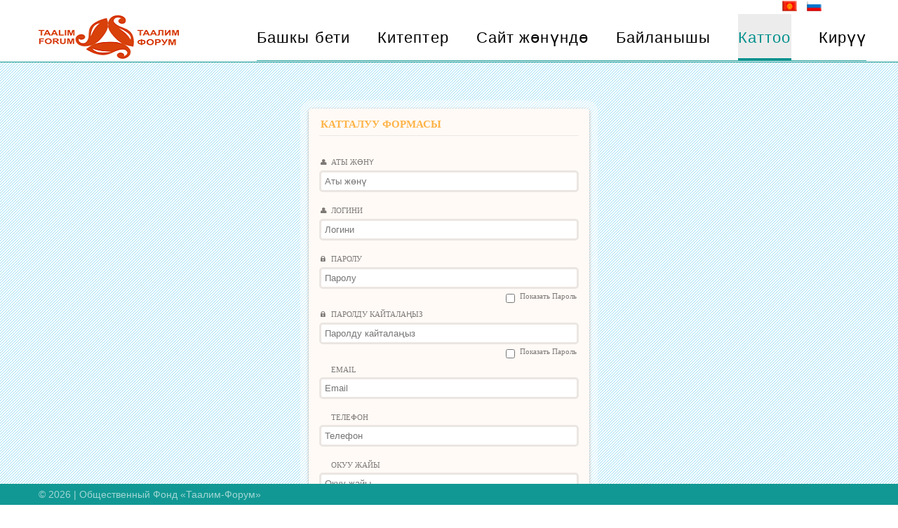

--- FILE ---
content_type: text/html; charset=utf-8
request_url: https://kyrgyztil.taalimforum.kg/index.php/user/signup?m_id=6
body_size: 3716
content:
<!DOCTYPE html>
<html lang="en">
<head>
    <link rel="stylesheet" type="text/css" href="/css/loginform/css/style.css" />
<link rel="stylesheet" type="text/css" href="/css/loginform/css/font-awesome.css" />
<script type="text/javascript" src="/assets/3d301532/jquery.js"></script>
<script type="text/javascript" src="/assets/3d301532/jquery.yiiactiveform.js"></script>
<script type="text/javascript" src="/css/loginform/js/modernizr.custom.63321.js"></script>
<script type="text/javascript" src="/css/loginform/js/jquery.placeholder.min.js"></script>
<script type="text/javascript" src="/templ/js/jquery.js"></script>
<script type="text/javascript" src="/templ/js/jquery-migrate-1.2.1.js"></script>
<script type="text/javascript" src="/templ/js/jquery.equalheights.js"></script>
<script type="text/javascript" src="/templ/js/script.js"></script>
<script type="text/javascript" src="/templ/js/TMForm.js"></script>
<script type="text/javascript" src="/templ/js/modal.js"></script>
<script type="text/javascript" src="/templ/js/jquery.mobile.customized.min.js"></script>
<script type="text/javascript" src="/templ/js/owl.carousel.js"></script>
<script type="text/javascript" src="/templ/js/camera.js"></script>
<script type="text/javascript" src="/templ/js/html5shiv.js"></script>
<title>Таалим Форум</title>
    <meta charset="utf-8"/>
    <meta name="format-detection" content="telephone=no"/>
    <link rel="icon" href="/templ/images/books.ico" type="image/x-icon">
    <link rel="stylesheet" href="/templ/css/camera.css">
    <link rel="stylesheet" href="/templ/css/grid.css"/>
    <link rel="stylesheet" href="/templ/css/owl.carousel.css"/>
    <link rel="stylesheet" href="/templ/css/style.css"/>
    <link rel="stylesheet" href="/templ/css/contact-form.css"/>
	<script src="/audiojs/audio.min.js"></script>
    
         <!--[if (gt IE 9)|!(IE)]><!-->
        <!--<![endif]-->
            <!--[if lt IE 9]>
    <div style=' clear: both; text-align:center; position: relative;'>
        <a href="http://windows.microsoft.com/en-US/internet-explorer/products/ie/home?ocid=ie6_countdown_bannercode">
            <h3>You are using an outdated browser. For a faster, safer browsing experience, upgrade for free today.</h3>
        </a>
    </div>
        <link rel="stylesheet" type="text/css" href="/templ/css/ie.css"/>
    <![endif]-->
</head>
<body>
  <div style="margin-left: 87%;"><a href="?lang=ky"><img width="23" height="17" src="/images/kg.gif" alt="Кыргызча" /></a>&nbsp;&nbsp;&nbsp;<a href="?lang=ru"><img width="23" height="17" src="/images/ru.gif" alt="Русский" /></a></div>
 
     <div class="page" style="background-image: url('/images/a.png'); background-position: center bottom;">
<!--========================================================
                          HEADER
=========================================================-->
<header id="header">
    <div id="stuck_container" style="background-color: white; border-bottom: 1px solid #02918d;">
        <div class="container">
            <div class="row">
                <div class="grid_12">
                  <div class="brand put-left">
                        <h1>
                            <a href="/index.php">
                                <img src="/templ/images/logo.png" alt="Logo"/>
                            </a>
                        </h1>
                    </div>
                    <nav class="nav put-right">
                                                <ul class="sf-menu">
        						<li >
                                    <a href="/index.php">Башкы бети</a>
                                </li>
                                <li >
        							<a href="/index.php/site/allbooks?m_id=2">Китептер</a>
        						</li>
        						<li >
        							<a href="/index.php/about/?m_id=3">Сайт жөнүндө</a>
        						</li>
                                <li >
        							<a href="/index.php/contact/?m_id=4">Байланышы</a>
        						</li>                                
                                <li class="current">
        							<a href="/index.php/user/signup?m_id=6">Каттоо</a>
        						</li>
                                <li >
        							<a href="/index.php/site/login?m_id=5">Кирүү</a>
        						</li>
					   </ul>
                                            </nav>
                </div>
            </div>
        </div>
    </div>
</header>
<!--========================================================
                          CONTENT
=========================================================-->
<section id="content">


<div id="content">
	    
﻿  
<form class="form-2" id="user-form" action="/index.php/user/signup?m_id=6" method="post">
	<form class="form-2">
    <h1><span class="sign-up">Катталуу формасы</span></h1>
    <br /><br />
    <p class="floatasdf">
        <label for="login"><i class="icon-user"></i>Аты жөнү</label>        
		<input placeholder="Аты жөнү" name="User[Fio]" id="User_Fio" type="text" maxlength="50" />		<div class="errorMessage" id="User_Fio_em_" style="display:none"></div>		</p><br />
	<p class="floatasdf">
		<label for="login"><i class="icon-user"></i>Логини</label>  
		<input placeholder="Логини" name="User[Koldonuuchu]" id="User_Koldonuuchu" type="text" maxlength="30" />		<div class="errorMessage" id="User_Koldonuuchu_em_" style="display:none"></div>		</p><br />
	<p class="floatasdf">
		<label for="password"><i class="icon-lock"></i>Паролу</label>  
		<input placeholder="Паролу" class="showpassword" name="User[Syrsoz]" id="User_Syrsoz" type="text" maxlength="50" />		<div class="errorMessage" id="User_Syrsoz_em_" style="display:none"></div>		</p>
	<p class="floatasdf">
		<label for="password"><i class="icon-lock"></i>Паролду кайталаңыз</label>  
		<input placeholder="Паролду кайталаңыз" class="showpassword" name="User[Syrsoz_repeat]" id="User_Syrsoz_repeat" type="text" maxlength="50" />		<div class="errorMessage" id="User_Syrsoz_repeat_em_" style="display:none"></div>		</p>
	<p class="floatasdf">
		<label for="password"><i class="icon"></i>Email</label>  
		<input placeholder="Email" name="User[Email]" id="User_Email" type="text" maxlength="50" />		<div class="errorMessage" id="User_Email_em_" style="display:none"></div>		</p><br />
	<p class="floatasdf">
		<label for="password"><i class="icon"></i>Телефон</label>  
		<input placeholder="Телефон" name="User[Telephone]" id="User_Telephone" type="text" maxlength="50" />		<div class="errorMessage" id="User_Telephone_em_" style="display:none"></div>		</p><br />
	<p class="floatasdf">
		<label for="password"><i class="icon"></i>Окуу жайы</label>  
		<input placeholder="Окуу жайы" name="User[shkola]" id="User_shkola" type="text" maxlength="150" />		<div class="errorMessage" id="User_shkola_em_" style="display:none"></div>	</p><br />
    <p class="floatasdf">
       <label for="password"><i class="icon-user"></i>Роль пользователя</label>  
	   <input id="ytUser_user_tip" type="hidden" value="" name="User[user_tip]" /><span id="User_user_tip"><input id="User_user_tip_0" value="Учитель" type="radio" name="User[user_tip]" /> <label for="User_user_tip_0">Мугалим</label> <input id="User_user_tip_1" value="0" type="radio" name="User[user_tip]" /> <label for="User_user_tip_1">Окуучу</label> <input id="User_user_tip_2" value="1" type="radio" name="User[user_tip]" /> <label for="User_user_tip_2">Башка</label></span>        	<div class="errorMessage" id="User_user_tip_em_" style="display:none"></div>    </p>
    <p class="floatasdf">
        
    <input value="1" name="User[Active]" id="User_Active" type="hidden" />    <input value="1" name="User[Access]" id="User_Access" type="hidden" />    <input value="student" name="User[UserType]" id="User_UserType" type="hidden" />        
    	<br /><br />
                
        <img id="yw0" src="/index.php/user/captcha?v=6973254a7d8ad" alt="" /><br /><br />
        <label for="User_verifyCode">Сүрөттөгү символдорду жазыңыз</label>        <input name="User[verifyCode]" id="User_verifyCode" type="text" />        <div class="errorMessage" id="User_verifyCode_em_" style="display:none"></div>        	
     </p>
     <p style="text-align: right;">
	   <input type="submit" name="yt0" value="Сактоо" />	<br /><br /><br /><br />
    </p>
    </form></form>
<br /><br /><br /><br />
	<!-- jQuery if needed -->
        <script type="text/javascript" src="http://ajax.googleapis.com/ajax/libs/jquery/1.8.2/jquery.min.js"></script>
		<script type="text/javascript">
			$(function(){
			    $(".showpassword").each(function(index,input) {
			        var $input = $(input);
			        $("<p class='opt'/>").append(
			            $("<input type='checkbox' class='showpasswordcheckbox' id='showPassword' />").click(function() {
			                var change = $(this).is(":checked") ? "text" : "password";
			                var rep = $("<input placeholder='Пароль' type='" + change + "' />")
			                    .attr("id", $input.attr("id"))
			                    .attr("name", $input.attr("name"))
			                    .attr('class', $input.attr('class'))
			                    .val($input.val())
			                    .insertBefore($input);
			                $input.remove();
			                $input = rep;
			             })
			        ).append($("<label for='showPassword'/>").text("Показать пароль")).insertAfter($input.parent());
			    });

			    $('#showPassword').click(function(){
					if($("#showPassword").is(":checked")) {
						$('.icon-lock').addClass('icon-unlock');
						$('.icon-unlock').removeClass('icon-lock');    
					} else {
						$('.icon-unlock').addClass('icon-lock');
						$('.icon-lock').removeClass('icon-unlock');
					}
			    });
			});
		</script></div><!-- content -->

</section>
</div>
<!--========================================================
                          FOOTER
=========================================================-->
<footer id="footer_my"> <!-- class="color_9" -->
    <div class="container">
        <div class="row">
            <div class="grid_12 info text_4 color_4" style="padding-top: 7px;">
                  © <span id="copyright-year"></span> | <a href="http://taalimforum.kg">Общественный Фонд «Таалим-Форум»</a>
            </div>
        </div>
    </div>
</footer>
<script type="text/javascript">
/*<![CDATA[*/
jQuery(function($) {
jQuery('#yw0').after("<a id=\"yw0_button\" href=\"\/index.php\/user\/captcha?refresh=1\">Get a new code<\/a>");
jQuery(document).on('click', '#yw0_button', function(){
	jQuery.ajax({
		url: "\/index.php\/user\/captcha?refresh=1",
		dataType: 'json',
		cache: false,
		success: function(data) {
			jQuery('#yw0').attr('src', data['url']);
			jQuery('body').data('captcha.hash', [data['hash1'], data['hash2']]);
		}
	});
	return false;
});

jQuery('#user-form').yiiactiveform({'attributes':[{'id':'User_Fio','inputID':'User_Fio','errorID':'User_Fio_em_','model':'User','name':'Fio','enableAjaxValidation':true},{'id':'User_Koldonuuchu','inputID':'User_Koldonuuchu','errorID':'User_Koldonuuchu_em_','model':'User','name':'Koldonuuchu','enableAjaxValidation':true},{'id':'User_Syrsoz','inputID':'User_Syrsoz','errorID':'User_Syrsoz_em_','model':'User','name':'Syrsoz','enableAjaxValidation':true},{'id':'User_Syrsoz_repeat','inputID':'User_Syrsoz_repeat','errorID':'User_Syrsoz_repeat_em_','model':'User','name':'Syrsoz_repeat','enableAjaxValidation':true},{'id':'User_Email','inputID':'User_Email','errorID':'User_Email_em_','model':'User','name':'Email','enableAjaxValidation':true},{'id':'User_Telephone','inputID':'User_Telephone','errorID':'User_Telephone_em_','model':'User','name':'Telephone','enableAjaxValidation':true},{'id':'User_shkola','inputID':'User_shkola','errorID':'User_shkola_em_','model':'User','name':'shkola','enableAjaxValidation':true},{'id':'User_user_tip','inputID':'User_user_tip','errorID':'User_user_tip_em_','model':'User','name':'user_tip','enableAjaxValidation':true},{'id':'User_verifyCode','inputID':'User_verifyCode','errorID':'User_verifyCode_em_','model':'User','name':'verifyCode','enableAjaxValidation':true}],'errorCss':'error'});
});
/*]]>*/
</script>
</body>
</html>

--- FILE ---
content_type: text/css
request_url: https://kyrgyztil.taalimforum.kg/css/loginform/css/style.css
body_size: 5007
content:
@import url('demo.css');
@import url('font-awesome.css');

/* GLOBALS */

*,
*:after,
*:before {
    -webkit-box-sizing: border-box;
    -moz-box-sizing: border-box;
    -ms-box-sizing: border-box;
    -o-box-sizing: border-box;
    box-sizing: border-box;
    padding: 0;
    margin: 0;
}

.clearfix:after {
    content: "";
    display: table;
    clear: both;
}

.form-1 {
    /* Size & position */
    width: 300px;
    margin: 60px auto 30px;
    padding: 10px;
    position: relative; /* For the submit button positioning */

    /* Styles */
    box-shadow: 
        0 0 1px rgba(0, 0, 0, 0.3), 
        0 3px 7px rgba(0, 0, 0, 0.3), 
        inset 0 1px rgba(255,255,255,1),
        inset 0 -3px 2px rgba(0,0,0,0.25);
    border-radius: 5px;
    background: white; /* Fallback */
    background: -moz-linear-gradient(#eeefef, #ffffff 10%);
    background: -ms-linear-gradient(#eeefef, #ffffff 10%);
    background: -o-linear-gradient(#eeefef, #ffffff 10%);
    background: -webkit-gradient(linear, 0 0, 0 100%, from(#eeefef), color-stop(0.1, #ffffff));
    background: -webkit-linear-gradient(#eeefef, #ffffff 10%);
    background: linear-gradient(#eeefef, #ffffff 10%);
}

.form-1 .field {
    position: relative; /* For the icon positioning */
}

.form-1 .field i {
    /* Size and position */
    left: 0px;
    top: 0px;
    position: absolute;
    height: 36px;
    width: 36px;

    /* Line */
    border-right: 1px solid rgba(0, 0, 0, 0.1);
    box-shadow: 1px 0 0 rgba(255, 255, 255, 0.7);

    /* Styles */
    color: #777777;
    text-align: center;
    line-height: 42px;
    -webkit-transition: all 0.3s ease-out;
    -moz-transition: all 0.3s ease-out;
    -ms-transition: all 0.3s ease-out;
    -o-transition: all 0.3s ease-out;
    transition: all 0.3s ease-out;
    pointer-events: none;
}

.form-1 input[type=text],
.form-1 input[type=password] {
    font-family: 'Lato', Calibri, Arial, sans-serif;
    font-size: 13px;
    font-weight: 400;
    text-shadow: 0 1px 0 rgba(255,255,255,0.8);
    /* Size and position */
    width: 100%;
    padding: 10px 18px 10px 45px;

    /* Styles */
    border: none; /* Remove the default border */
    box-shadow: 
        inset 0 0 5px rgba(0,0,0,0.1),
        inset 0 3px 2px rgba(0,0,0,0.1);
    border-radius: 3px;
    background: #f9f9f9;
    color: #777;
    -webkit-transition: color 0.3s ease-out;
    -moz-transition: color 0.3s ease-out;
    -ms-transition: color 0.3s ease-out;
    -o-transition: color 0.3s ease-out;
    transition: color 0.3s ease-out;
}

.form-1 input[type=text] {
    margin-bottom: 10px;
}

.form-1 input[type=text]:hover ~ i,
.form-1 input[type=password]:hover ~ i {
    color: #52cfeb;
}

.form-1 input[type=text]:focus ~ i,
.form-1 input[type=password]:focus ~ i {
    color: #42A2BC;
}

.form-1 input[type=text]:focus,
.form-1 input[type=password]:focus,
.form-1 button[type=submit]:focus {
    outline: none;
}

.form-1 .submit {
    /* Size and position */
    width: 65px;
    height: 65px;
    position: absolute;
    top: 17px;
    right: -25px;
    padding: 10px;
    z-index: 2;

    /* Styles */
    background: #ffffff;
    border-radius: 50%;
    box-shadow: 
        0 0 2px rgba(0,0,0,0.1),
        0 3px 2px rgba(0,0,0,0.1),
        inset 0 -3px 2px rgba(0,0,0,0.2);
}

.form-1 .submit:after {
    /* Size and position */
    content: "";
    width: 10px;
    height: 10px;
    position: absolute;
    top: -2px;
    left: 30px;

    /* Styles */
    background: #ffffff;
    
    /* Other masks trick */
    box-shadow: 0 62px white, -32px 31px white;
}

.form-1 button {
    /* Size and position */
    width: 100%;
    height: 100%;
    margin-top: -1px;

    /* Icon styles */
    font-size: 1.4em;
    line-height: 1.75;
    color: white;

    /* Styles */
    border: none; /* Remove the default border */
    border-radius: inherit;
    background: #52cfeb; /* Fallback */
    background: -moz-linear-gradient(#52cfeb, #42A2BC);
    background: -ms-linear-gradient(#52cfeb, #42A2BC);
    background: -o-linear-gradient(#52cfeb, #42A2BC);
    background: -webkit-gradient(linear, 0 0, 0 100%, from(#52cfeb), to(#42A2BC));
    background: -webkit-linear-gradient(#52cfeb, #42A2BC);
    background: linear-gradient(#52cfeb, #42A2BC);
    box-shadow: 
        inset 0 1px 0 rgba(255,255,255,0.3),
        0 1px 2px rgba(0,0,0,0.35),
        inset 0 3px 2px rgba(255,255,255,0.2),
        inset 0 -3px 2px rgba(0,0,0,0.1);

    cursor: pointer;
}

.form-1 button:hover,
.form-1 button[type=submit]:focus {
    background: #52cfeb;
    -webkit-transition: all 0.3s ease-out;
    -moz-transition: all 0.3s ease-out;
    -ms-transition: all 0.3s ease-out;
    -o-transition: all 0.3s ease-out;
    transition: all 0.3s ease-out;
}

.form-1 button:active {
    background: #42A2BC;
    box-shadow: 
        inset 0 0 5px rgba(0,0,0,0.3),
        inset 0 3px 4px rgba(0,0,0,0.3);
}


/* Demo 2 */

.form-2 {
    /* Size and position */
    width: 400px;
    margin: 50px auto 10px;
    padding: 15px;
    position: relative;

    /* Styles */
    background: #fffaf6;
    border-radius: 4px;
    color: #7e7975;
    box-shadow:
        0 2px 2px rgba(0,0,0,0.2),        
        0 1px 5px rgba(0,0,0,0.2),        
        0 0 0 12px rgba(255,255,255,0.4); 
}

.form-2 h1 {
    font-size: 15px;
    font-weight: bold;
    color: #bdb5aa;
    padding-bottom: 8px;
    border-bottom: 1px solid #EBE6E2;
    text-shadow: 0 2px 0 rgba(255,255,255,0.8);
    box-shadow: 0 1px 0 rgba(255,255,255,0.8);
}

.form-2 h1 .log-in,
.form-2 h1 .sign-up {
    display: inline-block;
    text-transform: uppercase;
}

.form-2 h1 .log-in {
    color: #6c6763;
    padding-right: 2px;
}

.form-2 h1 .sign-up {
    color: #ffb347;
    padding-left: 2px;
}

.form-2 .float {
    width: 50%;
    float: left;
    padding-top: 15px;
    border-top: 1px solid rgba(255,255,255,1);
}

.form-2 .float:first-of-type {
    padding-right: 5px;
}

.form-2 .float:last-of-type {
    padding-left: 5px;
}

.form-2 label {
    display: block;
    padding: 0 0 5px 2px;
    cursor: pointer;
    text-transform: uppercase;
    font-weight: 400;
    text-shadow: 0 1px 0 rgba(255,255,255,0.8);
    font-size: 11px;
}

.form-2 label i {
    margin-right: 5px; /* Gap between icon and text */
    display: inline-block;
    width: 10px;
}

.form-2 input[type=text],
.form-2 input[type=password] {
    font-family: 'Lato', Calibri, Arial, sans-serif;
    font-size: 13px;
    font-weight: 400;
    display: block;
    width: 100%;
    padding: 5px;
    margin-bottom: 5px;
    border: 3px solid #ebe6e2;
    border-radius: 5px;
    -webkit-transition: all 0.3s ease-out;
    -moz-transition: all 0.3s ease-out;
    -ms-transition: all 0.3s ease-out;
    -o-transition: all 0.3s ease-out;
    transition: all 0.3s ease-out;
}

.form-2 input[type=text]:hover,
.form-2 input[type=password]:hover {
    border-color: #CCC;
}

.form-2 label:hover ~ input {
    border-color: #CCC;
}

.form-2 input[type=text]:focus,
.form-2 input[type=password]:focus {
    border-color: #BBB;
    outline: none; /* Remove Chrome's outline */
}

.form-2 input[type=submit],
.form-2 .log-twitter {
    /* Size and position */
    width: 49%;
    height: 38px;
    float: left;
    position: relative;

    /* Styles */
    box-shadow: inset 0 1px rgba(255,255,255,0.3);
    border-radius: 3px;
    cursor: pointer;

    /* Font styles */
    font-family: 'Lato', Calibri, Arial, sans-serif;
    font-size: 14px;
    line-height: 38px; /* Same as height */
    text-align: center;
    font-weight: bold;
}

.form-2 input[type=submit] {
    margin-left: 1%;
    background: #fbd568; /* Fallback */
    background: -moz-linear-gradient(#fbd568, #ffb347);
    background: -ms-linear-gradient(#fbd568, #ffb347);
    background: -o-linear-gradient(#fbd568, #ffb347);
    background: -webkit-gradient(linear, 0 0, 0 100%, from(#fbd568), to(#ffb347));
    background: -webkit-linear-gradient(#fbd568, #ffb347);
    background: linear-gradient(#fbd568, #ffb347);
    border: 1px solid #f4ab4c;
    color: #996319;
    text-shadow: 0 1px rgba(255,255,255,0.3);
}

.form-2 .log-twitter {
    margin-right: 1%;
    background: #34a5cf; /* Fallback */
    background: -moz-linear-gradient(#34a5cf, #2a8ac4);
    background: -ms-linear-gradient(#34a5cf, #2a8ac4);
    background: -o-linear-gradient(#34a5cf, #2a8ac4);
    background: -webkit-gradient(linear, 0 0, 0 100%, from(#34a5cf), to(#2a8ac4));
    background: -webkit-linear-gradient(#34a5cf, #2a8ac4);
    background: linear-gradient(#34a5cf, #2a8ac4);
    border: 1px solid #2b8bc7;
    color: #ffffff;
    text-shadow: 0 -1px rgba(0,0,0,0.3);
    text-decoration: none;
}

.form-2 input[type=submit]:hover,
.form-2 .log-twitter:hover {
    box-shadow: 
        inset 0 1px rgba(255,255,255,0.3), 
        inset 0 20px 40px rgba(255,255,255,0.15);
}

.form-2 input[type=submit]:active,
.form-2 .log-twitter:active{
    top: 1px;
}

/* Fallback fro broswers that don't support box shadows */
.no-boxshadow .form-2 input[type=submit]:hover {
    background: #ffb347;
}

.no-boxshadow .form-2 .log-twitter:hover {
    background: #2a8ac4;
}

.form-2 p:last-of-type {
    clear: both;    
}

.form-2 .opt {
    text-align: right;
    margin-right: 3px;
}

.form-2 label[for=showPassword] {
    display: inline-block;
    margin-bottom: 10px;
    font-size: 11px;
    font-weight: 400;
    text-transform: capitalize;
}

.form-2 input[type=checkbox] {
    vertical-align: middle;
    margin: -1px 5px 0 1px;
}

/* Demo 3 */

.form-3 {
    font-family: 'Ubuntu', 'Lato', sans-serif;
    font-weight: 400;
    /* Size and position */
    width: 300px;
    position: relative;
    margin: 60px auto 30px;
    padding: 10px;
    overflow: hidden;

    /* Styles */
    background: #111; 
    border-radius: 0.4em;
    border: 1px solid #191919;
    box-shadow: 
        inset 0 0 2px 1px rgba(255,255,255,0.08), 
        0 16px 10px -8px rgba(0, 0, 0, 0.6);
}

.form-3 label {
    /* Size and position */
    width: 50%;
    float: left;
    padding-top: 9px;

    /* Styles */
    color: #ddd;
    font-size: 12px;
    text-transform: uppercase;
    letter-spacing: 1px;
    text-shadow: 0 1px 0 #000;
    text-indent: 10px;
    font-weight: 700;
    cursor: pointer;
}

.form-3 input[type=text],
.form-3 input[type=password] {
    /* Size and position */
    width: 50%;
    float: left;
    padding: 8px 5px;
    margin-bottom: 10px;
    font-size: 12px;

    /* Styles */
    background: #1f2124; /* Fallback */
    background: -moz-linear-gradient(#1f2124, #27292c);
    background: -ms-linear-gradient(#1f2124, #27292c);
    background: -o-linear-gradient(#1f2124, #27292c);
    background: -webkit-gradient(linear, 0 0, 0 100%, from(#1f2124), to(#27292c));
    background: -webkit-linear-gradient(#1f2124, #27292c);
    background: linear-gradient(#1f2124, #27292c);    
    border: 1px solid #000;
    box-shadow:
        0 1px 0 rgba(255,255,255,0.1);
    border-radius: 3px;

    /* Font styles */
    font-family: 'Ubuntu', 'Lato', sans-serif;
    color: #fff;

}

.form-3 input[type=text]:hover,
.form-3 input[type=password]:hover,
.form-3 label:hover ~ input[type=text],
.form-3 label:hover ~ input[type=password] {
    background: #27292c;
}

.form-3 input[type=text]:focus, 
.form-3 input[type=password]:focus {
    box-shadow: inset 0 0 2px #000;
    background: #494d54;
    border-color: #51cbee;
    outline: none; /* Remove Chrome outline */
}

.form-3 p:nth-child(3),
.form-3 p:nth-child(4) {
    float: left;
    width: 50%;
}

.form-3 label[for=remember] {
    width: auto;
    float: none;
    display: inline-block;
    text-transform: capitalize;
    font-size: 11px;
    font-weight: 400;
    letter-spacing: 0px;
    text-indent: 2px;
}

.form-3 input[type=checkbox] {
    margin-left: 10px;
    vertical-align: middle;
}

.form-3 input[type=submit] {
    /* Width and position */
    width: 100%;
    padding: 8px 5px;
  
    /* Styles */
    border: 1px solid #0273dd; /* Fallback */
    border: 1px solid rgba(0,0,0,0.4);
    box-shadow:
        inset 0 1px 0 rgba(255,255,255,0.3),
        inset 0 10px 10px rgba(255,255,255,0.1);
    border-radius: 3px;
    background: #38a6f0;
    cursor:pointer;
  
    /* Font styles */
    font-family: 'Ubuntu', 'Lato', sans-serif;
    color: white;
    font-weight: 700;
    font-size: 15px;
    text-shadow: 0 -1px 0 rgba(0,0,0,0.8);
}

.form-3 input[type=submit]:hover { 
    box-shadow: inset 0 1px 0 rgba(255,255,255,0.6);
}

.form-3 input[type=submit]:active { 
    background: #287db5;
    box-shadow: inset 0 0 3px rgba(0,0,0,0.6);
    border-color: #000; /* Fallback */
    border-color: rgba(0,0,0,0.9);
}

.no-boxshadow .form-3 input[type=submit]:hover {
    background: #2a92d8;
}

.form-3:after {
    /* Size and position */
    content: "";
    height: 1px;
    width: 33%;
    position: absolute;
    left: 20%;
    top: 0;

    /* Styles */
    background: -moz-linear-gradient(left, transparent, #444, #b6b6b8, #444, transparent);
    background: -ms-linear-gradient(left, transparent, #444, #b6b6b8, #444, transparent);
    background: -o-linear-gradient(left, transparent, #444, #b6b6b8, #444, transparent);
    background: -webkit-gradient(linear, 0 0, 100% 0, from(transparent), color-stop(0.25, #444), color-stop(0.5, #b6b6b8), color-stop(0.75, #444), to(transparent));
    background: -webkit-linear-gradient(left, transparent, #444, #b6b6b8, #444, transparent);
    background: linear-gradient(left, transparent, #444, #b6b6b8, #444, transparent);
}

.form-3:before {
    /* Size and position */
    content: "";
    width: 8px;
    height: 5px;
    position: absolute;
    left: 34%;
    top: -7px;
    
    /* Styles */
    border-radius: 50%;
    box-shadow: 0 0 6px 4px #fff;
}

.form-3 p:nth-child(1):before{
    /* Size and position */
    content:"";
    width:250px;
    height:100px;
    position:absolute;
    top:0;
    left:45px;

    /* Styles */
    -webkit-transform: rotate(75deg);
    -moz-transform: rotate(75deg);
    -ms-transform: rotate(75deg);
    -o-transform: rotate(75deg);
    transform: rotate(75deg);
    background: -moz-linear-gradient(50deg, rgba(255,255,255,0.15), rgba(0,0,0,0));
    background: -ms-linear-gradient(50deg, rgba(255,255,255,0.15), rgba(0,0,0,0));
    background: -o-linear-gradient(50deg, rgba(255,255,255,0.15), rgba(0,0,0,0));
    background: -webkit-linear-gradient(50deg, rgba(255,255,255,0.15), rgba(0,0,0,0));
    background: linear-gradient(50deg, rgba(255,255,255,0.15), rgba(0,0,0,0));
    pointer-events:none;
}

.no-pointerevents .form-3 p:nth-child(1):before {
    display: none;
}

/* Demo 4 */

.form-4 {
    /* Size and position */
    width: 300px;
    margin: 60px auto 30px;
    padding: 10px;
    position: relative;

    /* Font styles */
    font-family: 'Raleway', 'Lato', Arial, sans-serif;
    color: white;
    text-shadow: 0 2px 1px rgba(0,0,0,0.3);
}

.form-4 h1 {
    font-size: 22px;
    padding-bottom: 20px;
}

.form-4 input[type=text],
.form-4 input[type=password] {
    /* Size and position */
    width: 100%;
    padding: 8px 4px 8px 10px;
    margin-bottom: 15px;

    /* Styles */
    border: 1px solid #4e3043; /* Fallback */
    border: 1px solid rgba(78,48,67, 0.8);
    background: rgba(0,0,0,0.15);
    border-radius: 2px;
    box-shadow: 
        0 1px 0 rgba(255,255,255,0.2), 
        inset 0 1px 1px rgba(0,0,0,0.1);
    -webkit-transition: all 0.3s ease-out;
    -moz-transition: all 0.3s ease-out;
    -ms-transition: all 0.3s ease-out;
    -o-transition: all 0.3s ease-out;
    transition: all 0.3s ease-out;

    /* Font styles */
    font-family: 'Raleway', 'Lato', Arial, sans-serif;
    color: #fff;
    font-size: 13px;
}

/* Placeholder style (from http://stackoverflow.com/questions/2610497/change-an-inputs-html5-placeholder-color-with-css) */

.form-4 input::-webkit-input-placeholder {
    color: rgba(37,21,26,0.5);
    text-shadow: 0 1px 0 rgba(255,255,255,0.15);
}

.form-4 input:-moz-placeholder {
    color: rgba(37,21,26,0.5);
    text-shadow: 0 1px 0 rgba(255,255,255,0.15);
}

.form-4 input:-ms-input-placeholder {
    color: rgba(37,21,26,0.5);
    text-shadow: 0 1px 0 rgba(255,255,255,0.15);
}

.form-4 input[type=text]:hover,
.form-4 input[type=password]:hover {
    border-color: #333;
}

.form-4 input[type=text]:focus,
.form-4 input[type=password]:focus,
.form-4 input[type=submit]:focus {
    box-shadow: 
        0 1px 0 rgba(255,255,255,0.2), 
        inset 0 1px 1px rgba(0,0,0,0.1),
        0 0 0 3px rgba(255,255,255,0.15);
    outline: none;
}

/* Fallback */
.no-boxshadow .form-4 input[type=text]:focus,
.no-boxshadow .form-4 input[type=password]:focus {
    outline: 1px solid white;
}

.form-4 input[type=submit] {
    /* Size and position */
    width: 100%;
    padding: 8px 5px;
    
    /* Styles */
    background: #634056;
    background: -moz-linear-gradient(rgba(99,64,86,0.5), rgba(76,49,65,0.7));
    background: -ms-linear-gradient(rgba(99,64,86,0.5), rgba(76,49,65,0.7));
    background: -o-linear-gradient(rgba(99,64,86,0.5), rgba(76,49,65,0.7));
    background: -webkit-gradient(linear, 0 0, 0 100%, from(rgba(99,64,86,0.5)), to(rgba(76,49,65,0.7)));
    background: -webkit-linear-gradient(rgba(99,64,86,0.5), rgba(76,49,65,0.7));
    background: linear-gradient(rgba(99,64,86,0.5), rgba(76,49,65,0.7));    
    border-radius: 5px;
    border: 1px solid #4e3043;
    box-shadow: inset 0 1px rgba(255,255,255,0.4), 0 2px 1px rgba(0,0,0,0.1);
    cursor: pointer;
    -webkit-transition: all 0.3s ease-out;
    -moz-transition: all 0.3s ease-out;
    -ms-transition: all 0.3s ease-out;
    -o-transition: all 0.3s ease-out;
    transition: all 0.3s ease-out;

    /* Font styles */
    color: white;
    text-shadow: 0 1px 0 rgba(0,0,0,0.3);
    font-size: 16px;
    font-weight: bold;
    font-family: 'Raleway', 'Lato', Arial, sans-serif;
}

.form-4 input[type=submit]:hover {
    box-shadow: 
        inset 0 1px rgba(255,255,255,0.2), 
        inset 0 20px 30px rgba(99,64,86,0.5);
}

/* Fallback */
.no-boxshadow .form-4 input[type=submit]:hover {
    background: #594642;
}

.form-4 label {
    display: none;
    padding: 0 0 5px 2px;
    cursor: pointer;
}

.form-4 label:hover ~ input {
    border-color: #333;
}

.no-placeholder .form-4 label {
    display: block;
}

/* Demo 5 */

.form-5 {
    /* Size and position */
    width: 300px;
    margin: 60px auto 30px;
    position: relative;

    /* Styles */
    border-radius: 5px;
    box-shadow: 0 0 5px rgba(0,0,0,0.1), 0 3px 2px rgba(0,0,0,0.1);
}

.form-5 p {
    width: 70%;
    float: left;
    border-radius: 5px 0 0 5px;
    border: 1px solid #fff;
    border-right: none;
}

.form-5 input[type=text],
.form-5 input[type=password] {
    /* Size and position */
    width: 100%;
    height: 50px;
    padding: 0 10px;

    /* Styles */
    border: none; /* Remove the default border */
    background: white; /* Fallback */
    background: rgba(255,255,255,0.2);
    box-shadow: 
        inset 0 0 10px rgba(255,255,255,0.5);

    /* Font styles */
    font-family: 'Montserrat', sans-serif;
    text-indent: 10px;
    color: #ee4c8d;
    text-shadow: 0 1px 2px rgba(0,0,0,0.3);
    font-size: 20px;       
}

.form-5 input[type=text] {
    border-bottom: 1px solid #fff; /* Fallback */
    border-bottom: 1px solid rgba(255,255,255,0.7);
    border-radius: 5px 0 0 0;
}

.form-5 input[type=password] {
    border-top: 1px solid #CCC; /* Fallback */
    border-top: 1px solid rgba(0,0,0,0.1);
    border-radius: 0 0 0 5px;
}

.form-5 input[type=text]:hover,
.form-5 input[type=password]:hover,
.form-5 input[type=text]:focus,
.form-5 input[type=password]:focus {
    background: #f7def7; /* Fallback */
    background: rgba(255,255,255,0.4);
    outline: none;
}

/* Placeholder style (from http://stackoverflow.com/questions/2610497/change-an-inputs-html5-placeholder-color-with-css) */

.form-5 input::-webkit-input-placeholder {
    color: #fff;
    text-shadow: 0 -1px 1px rgba(0,0,0,0.4);
    font-family: 'Handlee', cursive;
}

.form-5 input:-moz-placeholder {
    color: #fff;
    text-shadow: 0 -1px 1px rgba(0,0,0,0.4);
    font-family: 'Handlee', cursive;
}

.form-5 input:-ms-input-placeholder {
    color: #fff;
    text-shadow: 0 -1px 1px rgba(0,0,0,0.4);
    font-family: 'Handlee', cursive;
}

.form-5 button {
    /* Size and position */
    width: 30%;
    height: 102px;
    float: left;
    position: relative;
    overflow: hidden;

    /* Styles */
    background: #ee4c8d;
    background: url(../images/noise.png), -moz-radial-gradient(center, ellipse cover, #ee4c8d 0%, #b53467 100%);
    background: url(../images/noise.png), -webkit-gradient(radial, center center, 0px, center center, 100%, color-stop(0%,#ee4c8d), color-stop(100%,#b53467));
    background: url(../images/noise.png), -webkit-radial-gradient(center, ellipse cover, #ee4c8d 0%,#b53467 100%);
    background: url(../images/noise.png), -o-radial-gradient(center, ellipse cover, #ee4c8d 0%,#b53467 100%);
    background: url(../images/noise.png), -ms-radial-gradient(center, ellipse cover, #ee4c8d 0%,#b53467 100%);
    background: url(../images/noise.png), radial-gradient(ellipse at center, #ee4c8d 0%,#b53467 100%);

    border-radius: 0 5px 5px 0;
    box-shadow:
        inset 0 0 4px rgba(255, 255, 255, 0.7), 
        inset 0 0 0 1px rgba(0, 0, 0, 0.2);
    border: none;
    border-left: 1px solid silver;
    cursor: pointer;  
    line-height: 102px; /* Same as height */
}

.form-5 button i {
    position: absolute;
    width: 100%;
    height: 100%;
    top: 0;
    left: -20px;
    font-size: 64px;
    line-height: 109px;
    color: #8d1645;
    -ms-filter:"progid:DXImageTransform.Microsoft.Alpha(Opacity=0)";
    filter: alpha(opacity=0);
    opacity: 0;
    text-shadow: 0 1px 0 rgba(255,255,255,0.4);
    -webkit-transition: all 0.2s ease-out;
    -moz-transition: all 0.2s ease-out;
    -ms-transition: all 0.2s ease-out;
    -o-transition: all 0.2s ease-out;
    transition: all 0.2s ease-out;
}

.form-5 button span {
    display: block;

    /* Font styles */ 
    color: #8d1645;
    font-family: 'Montserrat', Arial, sans-serif; 
    font-size: 20px;
    text-shadow: 0 1px 0 rgba(255,255,255,0.4);

    -webkit-transform: rotate(-90deg);
    -moz-transform: rotate(-90deg);
    -ms-transform: rotate(-90deg);
    -o-transform: rotate(-90deg);
    transform: rotate(-90deg);
    -webkit-transition: all 0.2s linear;
    -moz-transition: all 0.2s linear;
    -ms-transition: all 0.2s linear;
    -o-transition: all 0.2s linear;
    transition: all 0.2s linear;
    -webkit-backface-visibility: hidden;
}

/* Focus and hover on button */

.form-5 button:focus {
    outline: none;
}

.form-5 button:hover span,
.form-5 button:focus span {
    -ms-filter:"progid:DXImageTransform.Microsoft.Alpha(Opacity=0)";
    filter: alpha(opacity=0);
    opacity: 0;
    -webkit-transform: rotate(-90deg) translateY(-20px);
    -moz-transform: rotate(-90deg) translateY(-20px);
    -ms-transform: rotate(-90deg) translateY(-20px);
    -o-transform: rotate(-90deg) translateY(-20px);
    transform: rotate(-90deg) translateY(-20px);
}

.form-5 button:hover i,
.form-5 button:focus i {
    -ms-filter:"progid:DXImageTransform.Microsoft.Alpha(Opacity=50)";
    filter: alpha(opacity=50);
    opacity: 0.5;
    left: 0;
    -webkit-transition-delay: 0.2s;
    -moz-transition-delay: 0.2s;
    -o-transition-delay: 0.2s;
    -ms-transition-delay: 0.2s;
    transition-delay: 0.2s;
}

/* Click on button */

.form-5 button:active span,
.form-5 button:active i {
    -webkit-transition: none;
    -moz-transition: none;
    -ms-transition: none;
    -o-transition: none;
    transition: none; 
}

.form-5 button:active span {
    -ms-filter:"progid:DXImageTransform.Microsoft.Alpha(Opacity=0)";
    filter: alpha(opacity=0);
    opacity: 0;
}

.form-5 button:active i {
    -ms-filter:"progid:DXImageTransform.Microsoft.Alpha(Opacity=50)";
    filter: alpha(opacity=50);
    opacity: 0.5;
    left: 0;
    color: #fff;
}

--- FILE ---
content_type: text/css
request_url: https://kyrgyztil.taalimforum.kg/templ/css/camera.css
body_size: 1307
content:
/**************************
*
*	GENERAL
*
**************************/
.camera_wrap {
  display: none;
  position: relative;
  margin: 0!important;
  background: #e8e8e8;
  z-index: 0;
}
.camera_wrap img {
  max-width: none !important;
}
.camera_fakehover {
  height: 100%;
  min-height: 60px;
  position: relative;
  width: 100%;
  z-index: 1;
}
.camera_wrap {
  width: 100%;
}
.camera_src {
  display: none;
}
.cameraCont,
.cameraContents {
  height: 100%;
  position: relative;
  width: 100%;
  z-index: 1;
}
.cameraSlide {
  bottom: 0;
  left: 0;
  position: absolute;
  right: 0;
  top: 0;
  width: 100%;
}
.cameraContent {
  bottom: 0;
  display: none;
  left: 0;
  position: absolute;
  right: 0;
  top: 0;
  width: 100%;
}
.camera_target {
  bottom: 0;
  height: 100%;
  left: 0;
  overflow: hidden;
  position: absolute;
  right: 0;
  text-align: left;
  top: 0;
  width: 100%;
  z-index: 0;
}
.camera_overlayer {
  bottom: 0;
  height: 100%;
  left: 0;
  overflow: hidden;
  position: absolute;
  right: 0;
  top: 0;
  width: 100%;
  z-index: 0;
  background: rgba(0, 0, 0, 0.38);
}
.camera_target_content {
  bottom: 0;
  left: 0;
  overflow: hidden;
  position: absolute;
  right: 0;
  top: 0;
  z-index: 2;
}
.camera_loader {
  background: #ffffff url(../images/camera-loader.gif) no-repeat center;
  background: rgba(255, 255, 255, 0.9) url(../images/camera-loader.gif) no-repeat center;
  border: 1px solid #ffffff;
  -webkit-border-radius: 18px;
  -moz-border-radius: 18px;
  border-radius: 18px;
  height: 36px;
  left: 50%;
  overflow: hidden;
  position: absolute;
  margin: -18px 0 0 -18px;
  top: 50%;
  width: 36px;
  z-index: 3;
}
.camera_bar {
  bottom: 0;
  left: 0;
  overflow: hidden;
  position: absolute;
  right: 0;
  top: 0;
  z-index: 3;
}
.camera_thumbs_wrap.camera_left .camera_bar,
.camera_thumbs_wrap.camera_right .camera_bar {
  height: 100%;
  position: absolute;
  width: auto;
}
.camera_thumbs_wrap.camera_bottom .camera_bar,
.camera_thumbs_wrap.camera_top .camera_bar {
  height: auto;
  position: absolute;
  width: 100%;
}
.camera_nav_cont {
  height: 65px;
  overflow: hidden;
  position: absolute;
  right: 9px;
  top: 15px;
  width: 120px;
  z-index: 4;
}
.camerarelative {
  overflow: hidden;
  position: relative;
}
.imgFake {
  cursor: pointer;
}
.camera_command_wrap .hideNav {
  display: none;
}
.camera_command_wrap {
  left: 0;
  position: relative;
  right: 0;
  z-index: 4;
}
.camera_clear {
  display: block;
  clear: both;
}
.showIt {
  display: none;
}
.camera_clear {
  clear: both;
  display: block;
  height: 1px;
  margin: -1px 0 25px;
  position: relative;
}
.camera_next,
.camera_prev {
  position: absolute;
  top: 50%;
  margin-top: -41px;
  width: 82px;
  height: 82px;
  color: #232222;
  background: #d4d8d8;
  text-align: center;
  font: 400 72px/80px 'FontAwesome';
  cursor: pointer;
  border-radius: 41px;
  -webkit-transition: 0.3s color ease;
  transition: 0.3s color ease;
  z-index: 10;
}
.camera_next:hover,
.camera_prev:hover {
  color: #249f9c;
}
.camera_next {
  right: 67px;
}
.camera_next:before {
  padding-left: 10px;
  content: '\f105';
}
.camera_prev {
  left: 68px;
}
.camera_prev:before {
  padding-right: 10px;
  content: '\f104';
}
.camera_caption {
  position: absolute;
  left: 68px;
  right: 67px;
  padding: 0 102px;
  bottom: 8.166666666666667%;
  text-align: center;
}
.camera_caption .text_1 {
  padding-bottom: 167px;
  letter-spacing: 3.4px;
}
@media (min-width: 980px) and (max-width: 1199px) {
  .camera_caption {
    top: 18.166666666666667%;
    bottom: auto;
  }
  .camera_caption .text_1 {
    font-size: 48px;
    line-height: 40px;
    padding-bottom: 80px;
  }
}
@media (max-width: 979px) {
  .camera_caption {
    top: 8.166666666666667%;
    bottom: auto;
    left: 34px;
    right: 33.5px;
    padding: 0 61px;
  }
  .camera_caption .text_1 {
    font-size: 48px;
    line-height: 40px;
    padding-bottom: 40px;
  }
  .camera_next,
  .camera_prev {
    margin-top: -20.5px;
    width: 41px;
    height: 41px;
    color: #232222;
    background: #d4d8d8;
    text-align: center;
    font: 400 36px/40px 'FontAwesome';
    cursor: pointer;
    border-radius: 41px;
    -webkit-transition: 0.3s color ease;
    transition: 0.3s color ease;
    z-index: 10;
  }
  .camera_next:hover,
  .camera_prev:hover {
    color: #249f9c;
  }
  .camera_next {
    right: 33.5px;
  }
  .camera_next:before {
    padding-left: 5px;
    content: '\f105';
  }
  .camera_prev {
    left: 34px;
  }
  .camera_prev:before {
    padding-right: 5px;
    content: '\f104';
  }
}
@media (max-width: 767px) {
  .camera_caption {
    display: none!important;
  }
}
@media (max-width: 479px) {
  .camera_prev {
    top: 35px;
    left: 20px;
  }
  .camera_next {
    top: 35px;
    left: 70px;
  }
}


--- FILE ---
content_type: text/css
request_url: https://kyrgyztil.taalimforum.kg/templ/css/style.css
body_size: 4792
content:
@import url(http://maxcdn.bootstrapcdn.com/font-awesome/4.2.0/css/font-awesome.min.css);
@import "animate.css";
@import url(http://fonts.googleapis.com/css?family=Marvel);
@import url(http://fonts.googleapis.com/css?family=Open+Sans:300,400,600,700);
/*========================================================
                    Main layout styles
=========================================================*/
body {
  background: #ffffff;
  color: #363535;
  /*font: 300 18px/36px 'Open Sans', sans-serif;*/
}
.title_underline{
border: 1px solid #129894;
}
.ramka {
    width: 100%;	height: 100%; /* ??????? */
    background: #B2DFEE; /* ???? ???? */
    outline: 1px solid #129894; /* ?????? ????? */
    border: 3px solid #fff; /* ????? ????? */
    border-radius: 10px; /* ?????? ?????????? */   
}
.text_body {
    font-size:17px;
    font-family: verdana;/*'Times New Roman';*/
    
}

#footer_my {
   position:fixed;
   left:0px;
   bottom:0px;
   height:30px;
   width:100%;
   background:#129894;
}

table.mytable {
    border-collapse: collapse;
    margin-bottom: 3em;
    width: 100%;
    background: #fff;
}
td.mytable{
    padding: 0.25em 0.5em;
    text-align: center;
}
th.mytable {
    padding: 0.25em 0.5em;
    text-align: left;
}
th.mytable_head {
    padding: 0.25em 0.5em;
    text-align: center;
    background-color: #31bc86;
    /*font-weight: bold;*/
    color: #fff;
    white-space: nowrap;
}
	td.err {
		background-color: #e992b9;
		color: #fff;
		font-size: 0.75em;
		text-align: center;
		line-height: 1;
	}
th.mytable {
    background-color: #31bc86;
    /*font-weight: bold;*/
    color: #fff;
    white-space: nowrap;
}
tbody.mytable th.mytable {
	background-color: #2ea879;
}
tbody.mytable tr.mytable:nth-child(2n-1) {
    background-color: #f5f5f5;
    transition: all .125s ease-in-out;
}
tbody.mytable tr.mytable:hover {
    background-color: rgba(129,208,177,.3);
}

.btn-readmore {
    background: none;
    color: #78c7ee;
    text-shadow: none;
    border: none;
    border-bottom: 2px solid #78c7ee;
    border-top: 2px solid #78c7ee;
    display: table;
    font: 14px/46px 'Autour One', cursive;
    margin: 0 auto;
    padding: 0 14px;
    min-width: 60px;
    text-align: center;
    text-transform: uppercase;
}
.text_h3 {
    font: 20px/40px 'Autour One', cursive;
    margin-bottom: 5px;
    text-transform: uppercase;
    margin-top: 2px;
}
.center {
    padding-left: 150px;
}
.ic {
  border:0;
  float:right;
  background:#fff;
  color:#f00;
  width:50%;
  line-height:10px;
  font-size:10px;
  margin:-220% 0 0 0;
  overflow:hidden;
  padding:0
} 
a {
  font: inherit;
  color: #129894;
  text-decoration: none;
  -webkit-transition: all 0.3s ease;
  transition: all 0.3s ease;
}
a:hover {
  text-decoration: underline;
}
a:active {
  background: transparent;
}
a[href^="tel:"] {
  color: inherit;
  text-decoration: none;
}
/*img {
  max-width: 100%;
  height: auto;
}*/
* {
  -webkit-text-size-adjust: none;
}
/*============  Text  =============*/
.text_1 {
  font: 300 68px/60px 'Open Sans', sans-serif;
}
.text_2 {
  font: 600 20px/24px 'Times New Roman';
}
.text_3 {
  font: 300 18px/24px 'Open Sans', sans-serif;
  margin-bottom: 13px;
  margin-top: 13px;
  font-weight: normal;  
}
.text_4 {
  font: 400 14px/16px 'Open Sans', sans-serif;
}
.text_5 {
  font: 300 14px/20px 'Open Sans', sans-serif;
}
.text_6 {
  font: 400 18px/26px 'Open Sans', sans-serif;
}
.text_7 {
  font: 400 18px/20px 'Open Sans', sans-serif;
}
.text_8 {
  font: 400 14px/20px 'Open Sans', sans-serif;
}
/*============  Colors  =============*/
.color_1 {
  color: #ffffff;
}
.color_1 a {
  color: inherit;
}
.color_2 {
  color: #363535;
}
.color_2 a {
  color: inherit;
}
.color_3 {
  color: #129894;
}
.color_3 a {
  color: inherit;
}
.color_4 {
  color: #a0d6d4;
}
.color_4 a {
  color: inherit;
}
.color_5 {
  color: #413d3d;
}
.color_5 a {
  color: inherit;
}
.color_6 {
  color: #4a4a4a;
}
.color_6 a {
  color: inherit;
}
/*============  Backgrounds  =============*/
.bg_1 {
  background: #fdfdfc;
}
/*============  Floats  =============*/
.put-left {
  float: left;
}
.put-right {
  float: right;
}
/*============  Page  =============*/
.page {
  background: #ffffff;
}
/*========================================================
                    HEADER styles
=========================================================*/
#header {
  position: relative;
}
@media (max-width: 1199px) {
  #header {
    text-align: center;
  }
}
.brand {
  text-align: center;
}
.brand h1 {
  display: inline-block;
  text-align: left;
}
@media (max-width: 979px) {
  .brand {
    float: none;
  }
}
.nav {
  text-align: right;
}
@media (max-width: 979px) {
  .nav {
    text-align: center;
    float: none;
  }
}
/* Main menu styles
========================================================*/
.pod_menu{
  position: relative;
  display: inline-block;
  padding: 2px 0px 2px;
  font: 400 16px/16px 'Marvel', sans-serif;
  color: #000000;
}
.sf-menu {
  display: inline-block;
  margin-right: -10px;
  border-bottom: 1px solid #199b97;
}
.sf-menu > li {
  position: relative;
  float: left;
  font: 400 22px/22px 'Marvel', sans-serif;
  text-align: center;
  /*text-transform: capitalize;*/
  letter-spacing: 1.1px;
}
.sf-menu > li > a {
  position: relative;
  display: inline-block;
  padding: 23px 0px 21px;
  color: #000000;
}
.sf-menu > li.sfHover > a,
.sf-menu > li.current > a,
.sf-menu > li > a:hover {
  background: #edecec;
  color: #02918d;
  text-decoration: none;
}
.sf-menu > li.sfHover > a:after,
.sf-menu > li.current > a:after,
.sf-menu > li > a:hover:after {
  content: '';
  position: absolute;
  bottom: 0;
  left: 0;
  width: 100%;
  height: 3px;
  background: #02918d;
}
.sf-menu > li + li {
  margin-left: 39px;
}
.sf-menu ul {
  position: absolute;
  display: none;
  width: 220px;
  padding: 10px 0;
  text-align: left;
  background: #ffffff;
  z-index: 2;
  -webkit-box-sizing: border-box;
  -moz-box-sizing: border-box;
  box-sizing: border-box;
  -webkit-box-shadow: 2px 2px 5px 0 rgba(0, 0, 0, 0.25);
  box-shadow: 2px 2px 5px 0 rgba(0, 0, 0, 0.25);
}
.sf-menu ul li {
  display: block;
  position: relative;
  text-transform: none;
}
.sf-menu ul li.sfHover > a,
.sf-menu ul li.current > a,
.sf-menu ul li a:hover {
  background: #129894;
  color: #ffffff;
  text-decoration: none;
}
.sf-menu ul li + li {
  margin-top: 8px;
}
.sf-menu ul li a {
  display: block;
  padding: 5px 20px;
  color: #000000;
}
/* First level sub-menu styles
========================================================*/
.sf-menu > li > ul {
  top: 120%;
  left: 50%;
  margin-left: -110px;
}
/* Second level sub-menu styles
========================================================*/
.sf-menu > li > ul > li > ul {
  top: 0px;
  left: 110%;
}
@media only screen and (max-width: 767px) {
  nav {
    padding-bottom: 0;
  }
  .sf-menu {
    display: none;
  }
  .select-menu {
    margin: 30px 0 20px;
    display: block;
    position: relative;
    padding: 0;
    width: 100%;
    height: 40px;
    border: 1px solid #dddddd;
    background: #edecec url(../images/select.png) 99% center no-repeat;
    color: #000000;
    border-radius: 0;
    -webkit-appearance: none;
    outline: none;
    font: normal 14px 'Open Sans', sans-serif;
    cursor: pointer;
    -webkit-box-sizing: border-box;
    -moz-box-sizing: border-box;
    box-sizing: border-box;
  }
}
@media (max-width: 479px) {
  nav.put-right {
    padding-bottom: 0px;
  }
}
/* Stuck menu styles
========================================================*/
.isStuck {
  background: #ffffff;
  z-index: 999;
 /* border-bottom: 1px solid #199b97; */
}
@media only screen and (max-width: 979px) {
  .isStuck {
    display: none !important;
  }
}
/*========================================================
                    CONTENT styles
=========================================================*/
#content {
  overflow: hidden;
}
/*============  Headers  =============*/
.header_1 {
  text-align: center;
  font: 600 28px/60px 'Open Sans', sans-serif;
}
.header_1.indent_1 {
  padding-bottom: 56px;
}
.header_1.indent_2 {
  padding-bottom: 34px;
}
@media (min-width: 980px) and (max-width: 1199px) {
  .header_1 {
    font-size: 40px;
    line-height: 52px;
  }
}
@media (max-width: 767px) {
  .header_1 {
    font-size: 36px;
    line-height: 42px;
  }
}
.header_2 {
  font: 600 26px/30px 'Open Sans', sans-serif;
}
.header_2.indent_1 {
  padding-bottom: 30px;
}
.header_2.indent_2 {
  padding-bottom: 32px;
}
.header_2.indent_3 {
  padding-bottom: 8px;
}
.header_2.indent_4 {
  padding-bottom: 43px;
}
.header_2.indent_5 {
  padding-bottom: 41px;
}
/*============  Wraps  =============*/
.wrap_1 {
  /*padding-top: 124px;*/
  padding-top: 50px;
  padding-bottom: 100px;
}
.wrap_101 {
  padding-top: 50px;
  padding-bottom: 40%;
}
.wrap_102 {
  padding-top: 50px;
  padding-bottom: 25%;
}
.wrap_2 {
  padding-bottom: 100px;
  padding-top: 50px;
  outline: #129894 solid 1px;
  background: #ffffff;
}
.wrapper_index {
  padding-bottom: 50px;
  padding-top: 50px;
}
.wrapper_footer {
  padding-bottom: 100px;
  padding-top: 50px;
}
.wrap_getintouch{
    padding-bottom: 30px;
    padding-top: 50px;
}
.wrap_3 {
  padding-bottom: 250px;
}
.wrap_4 {
  padding-bottom: 53px;
}
.wrap_5 {
  /*padding-bottom: 95px;*/
  padding-bottom: 200px;
}
.wrap_6 {
  padding-bottom: 120px;
}
.wrap_7 {
  padding-bottom: 10px;
  padding-top: 20px;
}
.wrap_777 {
  background: #ffffff;
  outline: #129894 solid 1px;
  margin-right: -30px;
}

.wrap_8 {
  padding-bottom: 48px;
}
.wrap_9 {
  /*padding-top: 104px;*/
  padding-top: 15px;
}
.wrap_10 {
  padding-bottom: 53px;
}
.wrap_11 {
  /*padding-top: 123px;*/
  padding-top: 50px;
}
.wrap_12 {
  padding-bottom: 91px;
}
.wrap_13 {
  padding-top: 42px;
}
.wrap_14 {
  padding-top: 91px;
}
.wrap_15 {
  padding-bottom: 60%;
}
.wrap_16 {
 padding-bottom: 50%;
 }
.wrap_17 {
  padding-top: 50px;
}
.wrap_18 {
  padding-top: 50px;
}
.wrap_19 {
  /*padding-bottom: 115px;*/
  padding-bottom: 20px;
  background: red;
}
.wrap_20 {
  padding-bottom: 46px;
}
@media (max-width: 767px) {
  .wrap_11,
  .wrap_14,
  .wrap_9,
  .wrap_1,
  .wrap_18 {
    padding-top: 50px;
  }
  .wrap_12,
  .wrap_15,
  .wrap_5,
  .wrap_19 {
    padding-bottom: 50px;
  }
}
@media (max-width: 1199px) {
  .img-wrap {
    text-align: center;
  }
}
@media (max-width: 767px) {
  .img-wrap {
    margin-top: 30px;
  }
}
/*============  Butttons  =============*/
.btn_1 {
  display: inline-block;
  font: 400 30px/30px 'Marvel', sans-serif;
  padding: 15px 51px 16px;
  letter-spacing: 1.5px;
  color: #000000;
  background: #f1f045;
}
.btn_1:hover {
  color: #ffffff;
  background: #249f9c;
  text-decoration: none;
}
.btn_2 {
  display: inline-block;
  padding: 4px 20px 3px;
  font: 400 18px/30px 'Marvel', sans-serif;
  color: #ffffff;
  background: #249f9c;
}
.btn_2:hover {
  color: #413d3d;
  background: #00BFFF;
  text-decoration: none;
}
.btn_3 {
  display: inline-block;
  padding: 4px 34px 3px 33px;
  font: 400 24px/30px 'Marvel', sans-serif;
  color: #413d3d;
  background: #f1f045;
}
.btn_3:hover {
  color: #ffffff;
  background: #249f9c;
  text-decoration: none;
}
/*============  Images  =============*/
.img_1 {
  margin: 3px 0 9px 0;
  float: left;
}
.img_1 + .img_1 {
  margin-left: 29px;
}
@media (max-width: 1199px) {
  .img_1 {
    float: none;
  }
  .img_1 + .img_1 {
    margin-left: 0;
  }
}
.img_2 {
  margin: 3px 0 9px 0;
  float: left;
}
.img_2 + .img_2 {
  margin-left: 30px;
}
.img_2:first-child + .img_2 + .img_2 + .img_2 {
  margin-left: 0;
}
@media (min-width: 980px) and (max-width: 1199px) {
  .img_2 {
    width: 140px;
  }
  .img_2 + .img_2 {
    margin-left: 20px;
  }
}
@media (min-width: 768px) and (max-width: 979px) {
  .img_2 {
    width: 108px;
  }
  .img_2 + .img_2 {
    margin-left: 20px;
  }
}
@media (max-width: 767px) {
  .img_2 {
    float: none;
  }
  .img_2 + .img_2 {
    margin-left: 0;
  }
}
/*============  Boxes  =============*/
.box_1 {
  text-align: center;
  padding-bottom: 10px;
}
.box_1 [class^='icon_'] {
  display: inline-block;
  width: 117px;
  height: 117px;
  color: #01918c;
  border: 1px solid #199b97;
  text-align: center;
  border-radius: 100px;
}
.box_1 .icon_1:before {
  content: '%';
  font: bold 48px/117px 'Arial', sans-serif;
}
.box_1 .icon_2:before {
  content: '\f012';
  font: 700 48px/117px 'FontAwesome';
}
.box_1 .icon_3:before {
  content: '\f007';
  font: 700 48px/117px 'FontAwesome';
}
.box_1 .icon_4:before {
  content: '\f0ad';
  font: 700 48px/117px 'FontAwesome';
}
.box_1 [class^='icon_'] + .text_2 {
  padding-top: 22px;
}
.box_1 [class^='icon_'] + .text_2 + .text_3 {
  padding-top: 16px;
}
.box_1 [class^='icon_'] + .text_2 + .text_3 + .btn_2 {
  margin-top: 41px;
}
.box_2 {
  padding: 36px 15px 42px 62px;
  border: 1px solid #898888;
}
.box_2 .put-left {
  margin: 63px 77px 57px 0px;
}
.box_2 .text_2 + .text_3 {
  padding-top: 13px;
}
.box_2 .text_3 + .btn_2 {
  margin-top: 41px;
}
@media (min-width: 980px) and (max-width: 1199px) {
  .box_2 {
    padding: 26px 5px 32px 52px;
  }
  .box_2 .put-left {
    margin: 53px 67px 47px 0;
  }
}
@media (max-width: 979px) {
  .box_2 {
    padding: 20px 40px 40px;
    text-align: center;
  }
  .box_2 .put-left {
    float: none;
    text-align: center;
    margin: 0 0 30px;
  }
}
.box_3 {
  text-align: center;
}
.box_4 .text_5 + .btn_2 {
  margin-top: 40px;
}
.box_4 .text_5 + .row {
  padding-top: 31px;
}
.box_4 .row + .btn_3 {
  margin-top: 46px;
}
@media (min-width: 768px) and (max-width: 1199px) {
  .box_4 .grid_2 {
    width: 170px;
  }
}
.box_5 {
  position: relative;
  padding-top: 8px;
  padding-left: 65px;
}
.box_5:before {
  content: attr(data-index);
  position: absolute;
  top: 1px;
  left: 0;
  width: 50px;
  height: 50px;
  border-radius: 25px;
  text-align: center;
  color: #ffffff;
  background: #129894;
  font: 700 36px/48px 'Open Sans', sans-serif;
}
.box_5 .text_2 + .text_3 {
  padding-top: 24px;
}
.box_6 .put-left {
  margin-top: 6px;
  margin-right: 30px;
}
.box_6 .put-left .caption {
  position: relative;
  display: inline-block;
}
.box_6 .put-left .text_2 {
  position: absolute;
  bottom: 0;
  left: 0;
  width: 100%;
  text-align: center;
  background: rgba(0, 0, 0, 0.43);
  padding: 8px 0 14px;
}
.box_6 .caption .text_2 + .text_3 {
  padding-top: 24px;
}
.box_6 .caption .text_3 + .btn_2 {
  margin-top: 25px;
}
.box_6 + .box_6 {
  margin-top: 118px;
}
@media (max-width: 1199px) {
  .box_6 .put-left {
    float: none;
    margin: 0 0 20px;
    text-align: center;
  }
}
@media (max-width: 479px) {
  .box_6 .put-left img {
    width: 100%;
  }
}
.box_7 {
  padding-bottom: 117px;
}
.box_7 .img-wrap {
  text-align: center;
}
.box_7 .caption {
  padding-top: 35px;
}
.box_7 .caption .text_2 + .text_3 {
  padding-top: 24px;
}
.box_7 .caption .text_3 + .btn_2 {
  margin-top: 40px;
}
@media (max-width: 767px) {
  .box_7 {
    padding-bottom: 50px;
  }
}
/*============  Lists  =============*/
.list_1 {
  display: inline-block;
}
.list_1 li {
  float: left;
}
.list_1 li + li {
  margin-left: 17px;
}
.list_1 li a {
  display: inline-block;
  width: 50px;
  height: 50px;
  color: #ffffff;
  background: #dcd9d9;
  text-align: center;
  border-radius: 25px;
}
.list_1 li a:hover {
  background: #129894;
  text-decoration: none;
}
.list_1 li a.fa-twitter {
  font-size: 25px;
  line-height: 56px;
}
.list_1 li a.fa-twitter:before {
  padding-left: 1px;
}
.list_1 li a.fa-facebook {
  font-size: 25px;
  line-height: 52px;
}
.list_1 li a.fa-facebook:before {
  padding-left: 2px;
}
.list_1 li a.fa-google-plus {
  font-size: 25px;
  line-height: 52px;
}
.list_1 li a.fa-google-plus:before {
  padding-left: 6px;
}
.list_1 li a.fa-pinterest {
  line-height: 50px;
  font-size: 30px;
}
.list_1 li a.fa-pinterest:before {
  padding-left: 1px;
}
.list_2 li {
  position: relative;
  padding-left: 31px;
}
.list_2 li:before {
  content: '';
  position: absolute;
  left: 0;
  top: 9px;
  width: 10px;
  height: 10px;
  background: #129894;
  border-radius: 5px;
}
.list_3 li {
  float: left;
}
.list_3 li img {
  -webkit-transition: 0.3s all ease;
  transition: 0.3s all ease;
}
.list_3 li a:hover img {
  opacity: 0.5;
}
.list_3 li + li {
  margin-left: 26px;
}
@media (min-width: 980px) and (max-width: 1199px) {
  .list_3 img {
    width: 120px;
  }
  .list_3 li + li {
    margin-left: 12px;
  }
}
@media (max-width: 979px) {
  .list_3 {
    text-align: center;
  }
  .list_3 li {
    float: none;
    margin-bottom: 9px;
    display: inline-block;
  }
}
@media (min-width: 768px) and (max-width: 979px) {
  .list_3 li:first-child + li + li + li {
    margin-left: 0;
  }
}
@media (min-width: 480px) and (max-width: 767px) {
  .list_3 li:first-child + li + li {
    margin-left: 0;
  }
  .list_3 li:first-child + li + li + li + li {
    margin-left: 0;
  }
}
@media (max-width: 479px) {
  .list_3 li + li {
    margin-left: 0;
  }
}
/*============  Map =============*/
.map {
  width: 100%;
  height: 399px;
}
@media (max-width: 767px) {
  .map {
    height: 250px;
  }
}
@media (max-width: 479px) {
  .map {
    height: 150px;
  }
}
/*============  Address =============*/
address .text_7 + .text_8 {
  padding-top: 22px;
}
/*============  Terms List =============*/
.terms-list {
  text-align: center;
}
.terms-list dt + dd {
  padding-top: 14px;
}
.terms-list dd + dt {
  padding-top: 19px;
}
.terms-list p + p {
  padding-top: 12px;
}
/*============  LightBox =============*/
a[data-type='lightbox'] {
  display: block;
  background: url('../images/magnify.png') no-repeat center center;
}
a[data-type='lightbox'] img {
  width: 100%;
  height: auto;
}
a[data-type='lightbox']:hover img {
  opacity: 0.2;
  -webkit-transition: 0.3s all ease;
  transition: 0.3s all ease;
}
@media (max-width: 767px) {
  a[data-type='lightbox'].last-row {
    margin-bottom: 8px;
  }
}
/*========================================================
                    FOOTER styles
=========================================================*/
@media (max-width: 767px) {
  #footer {
    text-align: center;
  }
}
/*============  Info  =============*/
.info {
  padding: 23px 0 24px;
}
/*========================================================
                    Widget styles
=========================================================*/
/* UItoTop styles
========================================================*/
#toTop {
  display: none;
  text-decoration: none;
  position: fixed;
  bottom: 80px;
  right: 30px;
  overflow: hidden;
  border: none;
  color: #363535;
  width: 40px;
  height: 43px;
  font-size: 43px;
  line-height: 38px;
  z-index: 20;
  -webkit-transition: color 0.5s ease;
  transition: color 0.5s ease;
}
#toTop:hover {
  outline: none;
  text-decoration: none;
  color: #129894;
}
#toTop:active {
  background: transparent;
}
@media only screen and (max-width: 1199px) {
  #toTop {
    display: none !important;
  }
}
/*Core variables and mixins*/


--- FILE ---
content_type: text/css
request_url: https://kyrgyztil.taalimforum.kg/templ/css/contact-form.css
body_size: 1638
content:
/* Contact Form Basic Styles 
========================================================*/
#contact-form {
  position: relative;
  /*padding-top: 8px;*/
}
#contact-form label {
  position: relative;
  max-width: 420px;
  letter-spacing: normal;
  display: block;
  -webkit-box-sizing: border-box;
  -moz-box-sizing: border-box;
  box-sizing: border-box;
  margin-bottom: 21px;
}
#contact-form label.message {
  max-width: 100%;
  margin-left: 0;
  width: 100%;
  margin-bottom: 39px;
}
#contact-form fieldset {
  border: none;
}
/* Contact Form Placeholder Styles 
========================================================*/
#contact-form ._placeholder {
  width: 100% !important;
  position: absolute;
  left: 0;
  top: 0;
  display: block;
  line-height: 19px;
  font-size: 14px;
  font-family: 'Open Sans', sans-serif;
  font-weight: 400;
  padding: 6px 27px 6px;
  color: #363535;
  -webkit-box-sizing: border-box;
  -moz-box-sizing: border-box;
  box-sizing: border-box;
  border-radius: 0;
  cursor: text;
}
#contact-form ._placeholder.focused {
  opacity: 0.4;
  filter: alpha(opacity=40);
}
#contact-form ._placeholder.hidden {
  display: none;
}
#contact-form .file ._placeholder {
  display: none;
}
/* Contact Form Input 
========================================================*/
#contact-form input[type='text'] {
  width: 100%;
  background-color: #ffffff;
  border-radius: 0;
  line-height: 19px;
  font-size: 14px;
  font-family: 'Open Sans', sans-serif;
  font-weight: 400;
  padding: 6px 27px 6px;
  color: #363535;
  outline: none;
  height: 31px;
  border: 1px solid #ababa9;
  -webkit-box-sizing: border-box;
  -moz-box-sizing: border-box;
  box-sizing: border-box;
  margin: 0;
  -webkit-appearance: none;
}
/* Contact Form Buttons
========================================================*/
#contact-form .btn-wrap {
  text-align: right;
  letter-spacing: normal;
}
#contact-form .btn-wrap .btn_3 {
  margin-left: 5px;
  padding-left: 37px;
  padding-right: 37px;
}
/* Contact Form Textarea 
========================================================*/
#contact-form textarea {
  width: 100%;
  background-color: #ffffff;
  border-radius: 0;
  line-height: 19px;
  font-size: 14px;
  font-family: 'Open Sans', sans-serif;
  padding: 6px 27px 6px;
  color: #363535;
  outline: none;
  border: 1px solid #ababa9;
  -webkit-box-sizing: border-box;
  -moz-box-sizing: border-box;
  box-sizing: border-box;
  resize: none;
  height: 221px!important;
  -webkit-appearance: none;
  overflow: auto;
}
/* Contact Form Error messages
========================================================*/
#contact-form .empty-message,
#contact-form .error-message {
  position: absolute;
  right: 3px;
  top: 2px;
  color: red;
  height: 0;
  overflow: hidden;
  font-size: 11px;
  -webkit-transition: 0.3s ease-in height;
  transition: 0.3s ease-in height;
  z-index: 99;
}
#contact-form .invalid .error-message,
#contact-form .empty .empty-message {
  height: 20px;
}
/* Contact Form Processing Box
========================================================*/
#contact-form .contact-form-loader {
  position: absolute;
  z-index: -1;
  width: 100%;
  height: 100%;
  overflow: hidden;
  top: 0;
  left: 0;
  right: 0;
  bottom: 0;
  background: rgba(247, 247, 247, 0.48) url('../images/form-loader.gif');
  background-repeat: no-repeat;
  background-position: 50% 50%;
  background-size: 5%;
  opacity: 0;
}
#contact-form.processing .contact-form-loader {
  opacity: .7;
  z-index: 99;
  -webkit-transition: all 0.3s ease-in;
  transition: all 0.3s ease-in;
}
/* Contact Form Modal 
========================================================*/
.modal-open {
  overflow: hidden;
}
#contact-form .modal {
  letter-spacing: normal;
  display: none;
  overflow: auto;
  overflow-y: scroll;
  position: fixed;
  top: 0;
  right: 0;
  bottom: 0;
  left: 0;
  z-index: 1050;
  -webkit-overflow-scrolling: touch;
  outline: 0;
  font-family: 'Open Sans', sans-serif;
  font-size: 13px;
}
#contact-form .modal h4 {
  font-weight: bold;
  color: #000;
  padding: 0;
  margin: 0;
}
.modal.fade .modal-dialog {
  -webkit-transform: translate(0, -25%);
  -ms-transform: translate(0, -25%);
  transform: translate(0, -25%);
  -webkit-transition: -webkit-transform 0.3s ease-out;
  -moz-transition: -moz-transform 0.3s ease-out;
  -o-transition: -o-transform 0.3s ease-out;
  transition: transform 0.3s ease-out;
}
.modal.in .modal-dialog {
  -webkit-transform: translate(0, 0);
  -ms-transform: translate(0, 0);
  transform: translate(0, 0);
}
.modal-content {
  position: relative;
  background-color: #ffffff;
  border: 1px solid #999999;
  border: 1px solid rgba(0, 0, 0, 0.2);
  border-radius: 6px;
  -webkit-box-shadow: 0 3px 9px rgba(0, 0, 0, 0.5);
  box-shadow: 0 3px 9px rgba(0, 0, 0, 0.5);
  background-clip: padding-box;
  outline: none;
}
.modal-backdrop {
  position: fixed;
  top: 0;
  right: 0;
  bottom: 0;
  left: 0;
  z-index: 1040;
  background-color: #000000;
}
.modal-backdrop.fade {
  opacity: 0;
  filter: alpha(opacity=0);
}
.modal-backdrop.in {
  opacity: 0.5;
  filter: alpha(opacity=50);
}
.modal-header {
  padding: 15px;
  border-bottom: 1px solid #e5e5e5;
  min-height: 16.42857143px;
}
.modal-header .close {
  margin-top: -2px;
}
.modal-title {
  margin: 0;
  line-height: 1.42857143;
}
.modal-body {
  position: relative;
  padding: 20px;
}
.modal-dialog {
  width: 600px;
  margin: 10px auto;
}
@media only screen and (max-width: 768px) {
  .modal-dialog {
    position: relative;
    width: auto;
    margin: 10px;
  }
}
/* Contact Form Close icon 
========================================================*/
.close {
  float: right;
  font-size: 21px;
  font-weight: bold;
  line-height: 1;
  color: #000000;
  text-shadow: 0 1px 0 #ffffff;
  opacity: 0.2;
  filter: alpha(opacity=20);
}
.close:hover,
.close:focus {
  color: #000000;
  text-decoration: none;
  cursor: pointer;
  opacity: 0.5;
  filter: alpha(opacity=50);
}
button.close {
  padding: 0;
  cursor: pointer;
  background: transparent;
  border: 0;
  -webkit-appearance: none;
}

--- FILE ---
content_type: text/css
request_url: https://kyrgyztil.taalimforum.kg/css/loginform/css/demo.css
body_size: 1318
content:
/* General Demo Style */
@import url(http://fonts.googleapis.com/css?family=Lato:300,400,700);

html { height: 100%; }

body {
    font-family: 'Lato', Calibri, Arial, sans-serif;
    background: #ddd url(../images/bg.jpg) repeat top left;
    font-weight: 300;
    font-size: 15px;
    color: #333;
    -webkit-font-smoothing: antialiased;
    overflow-y: scroll;
    overflow-x: hidden;
}

a {
	color: #555;
	text-decoration: none;
}

.container {
	width: 100%;
	position: relative;
}

.clr {
	clear: both;
	padding: 0;
	height: 0;
	margin: 0;
}

.main {
	width: 90%;
	margin: 0 auto;
	position: relative;
}

.container > header {
	margin: 10px;
	padding: 20px 10px 10px 10px;
	position: relative;
	display: block;
	text-shadow: 1px 1px 1px rgba(0,0,0,0.2);
    text-align: center;
}

.container > header h1 {
	font-size: 30px;
	line-height: 38px;
	margin: 0;
	position: relative;
	font-weight: 300;
	color: #666;
	text-shadow: 0 1px 1px rgba(255,255,255,0.6);
}

.container > header h2 {
	font-size: 14px;
	font-weight: 300;
	margin: 0;
	padding: 15px 0 5px 0;
	color: #666;
	font-family: Cambria, Georgia, serif;
	font-style: italic;
	text-shadow: 0 1px 1px rgba(255,255,255,0.6);
}

/* Header Style */
.codrops-top {
	line-height: 24px;
	font-size: 11px;
	background: #fff;
	background: rgba(255, 255, 255, 0.8);
	text-transform: uppercase;
	z-index: 9999;
	position: relative;
	font-family: Cambria, Georgia, serif;
	box-shadow: 1px 0px 2px rgba(0,0,0,0.2);
}

/* Clearfix hack by Nicolas Gallagher: http://nicolasgallagher.com/micro-clearfix-hack/ */

.codrops-top:before,
.codrops-top:after {
    content: " "; /* 1 */
    display: table; /* 2 */
}

.codrops-top:after {
    clear: both
}

.codrops-top a {
	padding: 0px 10px;
	letter-spacing: 1px;
	color: #333;
	display: inline-block;
}

.codrops-top a:hover {
	background: rgba(255,255,255,0.6);
}

.codrops-top span.right {
	float: right;
}

.codrops-top span.right a {
	float: left;
	display: block;
}

/* Demo Buttons Style */
.codrops-demos {
    text-align:center;
	display: block;
	line-height: 30px;
	padding: 5px 0px;
}

.codrops-demos a {
    display: inline-block;
	margin: 0px 4px;
	padding: 0px 6px;
	color: #8c8c8c;
	line-height: 20px;	
	font-size: 12px;
	font-weight: 700;
	text-shadow: 1px 1px 1px #fff;
	border: 1px solid #fff;
	background: #ffffff; /* Old browsers */
	background: -moz-linear-gradient(top, #ffffff 0%, #f6f6f6 47%, #ededed 100%); /* FF3.6+ */
	background: -webkit-gradient(linear, left top, left bottom, color-stop(0%,#ffffff), color-stop(47%,#f6f6f6), color-stop(100%,#ededed)); /* Chrome,Safari4+ */
	background: -webkit-linear-gradient(top, #ffffff 0%,#f6f6f6 47%,#ededed 100%); /* Chrome10+,Safari5.1+ */
	background: -o-linear-gradient(top, #ffffff 0%,#f6f6f6 47%,#ededed 100%); /* Opera 11.10+ */
	background: -ms-linear-gradient(top, #ffffff 0%,#f6f6f6 47%,#ededed 100%); /* IE10+ */
	background: linear-gradient(top, #ffffff 0%,#f6f6f6 47%,#ededed 100%); /* W3C */
	box-shadow: 0 1px 1px rgba(0, 0, 0, 0.1);
}

.codrops-demos a:hover {
	color: #333;
	background: #fff;
}

.codrops-demos a:active {
	background: #fff;
}

.codrops-demos a.current-demo,
.codrops-demos a.current-demo:hover {
	background: #555;
	border-color: #555;
	color: #ddd;
	text-shadow: 0 1px 1px rgba(0,0,0,0.5);
	box-shadow: 0 1px 0 rgba(255,255,255,0.2), inset 0 1px 1px rgba(0,0,0,0.5);
}

.support-note span{
	color: #ac375d;
	font-size: 16px;
	display: none;
	font-weight: bold;
	text-align: center;
	padding: 5px 0;
}

--- FILE ---
content_type: application/javascript; charset=UTF-8
request_url: https://kyrgyztil.taalimforum.kg/templ/js/script.js
body_size: 1781
content:
function include(url) {
    document.write('<script src="' + url + '"></script>');
    return false;
}

/* cookie.JS
 ========================================================*/
include('../../../templ/js/jquery.cookie.js');


/* DEVICE.JS
 ========================================================*/
 /* include('http://ebook.taalimforum.kg/templ/js/device.min.js'); */
 include('../../../templ/js/device.min.js');

/* Stick up menu
 ========================================================*/
/* include('http://ebook.taalimforum.kg/templ/js/tmstickup.js'); */
include('../../../templ/js/tmstickup.js');
$(window).load(function () {
    if ($('html').hasClass('desktop')) {
        $('#stuck_container').TMStickUp({
        })
    }
});

/* Easing library
 ========================================================*/
/* include('http://ebook.taalimforum.kg/templ/js/jquery.easing.1.3.js'); */
include('../../../templ/js/jquery.easing.1.3.js');


/* ToTop
 ========================================================*/
/* include('http://ebook.taalimforum.kg/templ/js/jquery.ui.totop.js'); */
include('../../../templ/js/jquery.ui.totop.js');
$(function () {
    $().UItoTop({ easingType: 'easeOutQuart' });
});


/* DEVICE.JS AND SMOOTH SCROLLIG
 ========================================================*/
/* include('http://ebook.taalimforum.kg/templ/js/jquery.mousewheel.min.js'); 
 include('http://ebook.taalimforum.kg/templ/js/jquery.simplr.smoothscroll.min.js'); */
 include('../../../templ/js/jquery.mousewheel.min.js'); 
 include('../../../templ/js/jquery.simplr.smoothscroll.min.js');
$(function () {
    if ($('html').hasClass('desktop')) {
        $.srSmoothscroll({
            step: 150,
            speed: 800
        });
    }
});

/* Copyright Year
 ========================================================*/
var currentYear = (new Date).getFullYear();
$(document).ready(function () {
    $("#copyright-year").text((new Date).getFullYear());
});


/* Superfish menu
 ========================================================*/
/*include('http://ebook.taalimforum.kg/templ/js/superfish.js');
include('http://ebook.taalimforum.kg/js/jquery.mobilemenu.js'); */
include('../../../templ/js/superfish.js');
include('../../../templ/js/jquery.mobilemenu.js');

/* Unveil
 ========================================================*/
/*include('http://ebook.taalimforum.kg/templ/js/jquery.unveil.js');*/
include('../../../templ/js/jquery.unveil.js');
$(document).ready(function () {
    $('img').unveil();
});

/* Orientation tablet fix
 ========================================================*/
$(function () {
// IPad/IPhone
    var viewportmeta = document.querySelector && document.querySelector('meta[name="viewport"]'),
        ua = navigator.userAgent,

        gestureStart = function () {
            viewportmeta.content = "width=device-width, minimum-scale=0.25, maximum-scale=1.6, initial-scale=1.0";
        },

        scaleFix = function () {
            if (viewportmeta && /iPhone|iPad/.test(ua) && !/Opera Mini/.test(ua)) {
                viewportmeta.content = "width=device-width, minimum-scale=1.0, maximum-scale=1.0";
                document.addEventListener("gesturestart", gestureStart, false);
            }
        };

    scaleFix();
    // Menu Android
    if (window.orientation != undefined) {
        var regM = /ipod|ipad|iphone/gi,
            result = ua.match(regM)
        if (!result) {
            $('.sf-menu li').each(function () {
                if ($(">ul", this)[0]) {
                    $(">a", this).toggle(
                        function () {
                            return false;
                        },
                        function () {
                            window.location.href = $(this).attr("href");
                        }
                    );
                }
            })
        }
    }
});
var ua = navigator.userAgent.toLocaleLowerCase(),
    regV = /ipod|ipad|iphone/gi,
    result = ua.match(regV),
    userScale = "";
if (!result) {
    userScale = ",user-scalable=0"
}
document.write('<meta name="viewport" content="width=device-width,initial-scale=1.0' + userScale + '">')

/* Custom script
 ========================================================*/
$(document).ready(function () {
    var camera = $('#camera');
    var owl = $('#owl');
    var owl2 = $('#owl_2');
    var isotope = $('.isotope');

    if(camera.length > 0){
        camera.camera(
            {
                autoAdvance: false,
                height: '31.25%',
                minHeight: '200px',
                pagination: false,
                thumbnails: false,
                playPause: false,
                hover: false,
                loader: 'none',
                navigation: true,
                navigationHover: false,
                mobileNavHover: false,
                fx: 'simpleFade'
            }
        );
    }

    if(owl.length > 0){
        owl.owlCarousel(
            {
                navigation: true,
                autoPlay: true,
                slideSpeed: 300,
                stopOnHover: true,
                pagination: false,
                paginationSpeed: 400,
                singleItem: true,
                mouseDrag: false,
                navigationText: ["", ""]
            }
        );
    }

    if(owl2.length > 0){
        owl2.owlCarousel(
            {
                navigation: true,
                autoPlay: true,
                slideSpeed: 300,
                stopOnHover: true,
                pagination: false,
                paginationSpeed: 400,
                singleItem: true,
                mouseDrag: false,
                navigationText: ["", ""]
            }
        );
    }

    if(isotope.length > 0){
        isotope.isotope({
            itemSelector: '.element-item',
            layoutMode: 'fitRows'
        });

        $('#filters').on( 'click', 'a', function() {
            var filterValue = $( this ).attr('data-filter');
            console.log(filterValue);

            if(filterValue == '*'){
                isotope.isotope({ filter: filterValue });
            }else{
                isotope.isotope({ filter: '.'+filterValue });
            }
            return false;
        });
    }


});